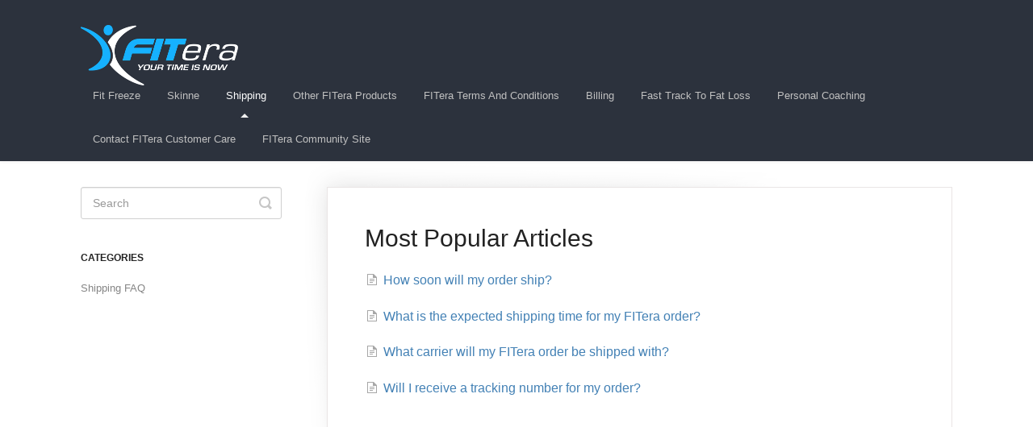

--- FILE ---
content_type: text/html; charset=utf-8
request_url: https://help.fitera.com/collection/18-shipping
body_size: 2866
content:


<!DOCTYPE html>
<html>
    
<head>
    <meta charset="utf-8"/>
    <title>Shipping - Fitera</title>
    <meta name="viewport" content="width=device-width, maximum-scale=1"/>
    <meta name="apple-mobile-web-app-capable" content="yes"/>
    <meta name="format-detection" content="telephone=no">
    <meta name="description" content=""/>
    <meta name="author" content="Legendary Ventures"/>
    <link rel="canonical" href="https://help.fitera.com/collection/18-shipping"/>
    

    
        <link rel="stylesheet" href="//d3eto7onm69fcz.cloudfront.net/assets/stylesheets/launch-1768675177883.css">
    
    <style>
        body { background: #ffffff; }
        .navbar .navbar-inner { background: #2c323d; }
        .navbar .nav li a, 
        .navbar .icon-private-w  { color: #c0c0c0; }
        .navbar .brand, 
        .navbar .nav li a:hover, 
        .navbar .nav li a:focus, 
        .navbar .nav .active a, 
        .navbar .nav .active a:hover, 
        .navbar .nav .active a:focus  { color: #ffffff; }
        .navbar a:hover .icon-private-w, 
        .navbar a:focus .icon-private-w, 
        .navbar .active a .icon-private-w, 
        .navbar .active a:hover .icon-private-w, 
        .navbar .active a:focus .icon-private-w { color: #ffffff; }
        #serp-dd .result a:hover,
        #serp-dd .result > li.active,
        #fullArticle strong a,
        #fullArticle a strong,
        .collection a,
        .contentWrapper a,
        .most-pop-articles .popArticles a,
        .most-pop-articles .popArticles a:hover span,
        .category-list .category .article-count,
        .category-list .category:hover .article-count { color: #4381b5; }
        #fullArticle, 
        #fullArticle p, 
        #fullArticle ul, 
        #fullArticle ol, 
        #fullArticle li, 
        #fullArticle div, 
        #fullArticle blockquote, 
        #fullArticle dd, 
        #fullArticle table { color:#585858; }
    </style>
    
    <link rel="apple-touch-icon-precomposed" href="//d33v4339jhl8k0.cloudfront.net/docs/assets/5a8f1f9d04286305fbc9c4d1/images/5e71229a2c7d3a7e9ae95366/logo.png">
    <link rel="shortcut icon" type="image/png" href="//d33v4339jhl8k0.cloudfront.net/docs/assets/5a8f1f9d04286305fbc9c4d1/images/5e7122982c7d3a7e9ae95365/favicon.ico">
    <!--[if lt IE 9]>
    
        <script src="//d3eto7onm69fcz.cloudfront.net/assets/javascripts/html5shiv.min.js"></script>
    
    <![endif]-->
    
        <script type="application/ld+json">
        {"@context":"https://schema.org","@type":"WebSite","url":"https://help.fitera.com","potentialAction":{"@type":"SearchAction","target":"https://help.fitera.com/search?query={query}","query-input":"required name=query"}}
        </script>
    
    
        <script
  src="https://code.jquery.com/jquery-3.4.1.min.js"
  integrity="sha256-CSXorXvZcTkaix6Yvo6HppcZGetbYMGWSFlBw8HfCJo="
  crossorigin="anonymous"></script>
<style type="text/css">
@media (min-width: 769px) {
.nav-collapse.collapse {
padding-top: 200px;
}
}
</style>
<script>
$(function() {
$('footer').html('<p>© <a href="https://legendven.com" target="_blank">Legendary Ventures</a> and <a href="https://fitera.com" target="_blank">FITera</a> 2020. All rights reserved.</p>');
});
</script>
    
</head>
    
    <body>
        
<header id="mainNav" class="navbar">
    <div class="navbar-inner">
        <div class="container-fluid">
            <a class="brand" href="/">
            
                
                    <img src="//d33v4339jhl8k0.cloudfront.net/docs/assets/5a8f1f9d04286305fbc9c4d1/images/5e7124032c7d3a7e9ae9537f/fitera_logo_sm_white.png" alt="Fitera" width="195" height="75">
                

            
            </a>
            
                <button type="button" class="btn btn-navbar" data-toggle="collapse" data-target=".nav-collapse">
                    <span class="sr-only">Toggle Navigation</span>
                    <span class="icon-bar"></span>
                    <span class="icon-bar"></span>
                    <span class="icon-bar"></span>
                </button>
            
            <div class="nav-collapse collapse">
                <nav role="navigation"><!-- added for accessibility -->
                <ul class="nav">
                    
                    
                        
                            <li  id="fit-freeze"><a href="/collection/1-fit-freeze">Fit Freeze  <b class="caret"></b></a></li>
                        
                            <li  id="skinne"><a href="/collection/14-skinne">Skinne  <b class="caret"></b></a></li>
                        
                            <li  class="active"  id="shipping"><a href="/collection/18-shipping">Shipping  <b class="caret"></b></a></li>
                        
                            <li  id="other-fitera-products"><a href="/collection/5-other-fitera-products">Other FITera Products  <b class="caret"></b></a></li>
                        
                            <li  id="fitera-terms-and-conditions"><a href="/collection/10-fitera-terms-and-conditions">FITera Terms And Conditions  <b class="caret"></b></a></li>
                        
                            <li  id="billing"><a href="/collection/22-billing">Billing  <b class="caret"></b></a></li>
                        
                            <li  id="fast-track-to-fat-loss"><a href="/collection/28-fast-track-to-fat-loss">Fast Track To Fat Loss  <b class="caret"></b></a></li>
                        
                            <li  id="personal-coaching"><a href="/collection/32-personal-coaching">Personal Coaching  <b class="caret"></b></a></li>
                        
                            <li  id="contact-fitera-customer-care"><a href="/collection/38-contact-fitera-customer-care">Contact FITera Customer Care  <b class="caret"></b></a></li>
                        
                            <li  id="fitera-community-site"><a href="/collection/42-fitera-community-site">FITera Community Site  <b class="caret"></b></a></li>
                        
                    
                    
                </ul>
                </nav>
            </div><!--/.nav-collapse -->
        </div><!--/container-->
    </div><!--/navbar-inner-->
</header>
        <section id="contentArea" class="container-fluid">
            <div class="row-fluid">
                <section id="main-content" class="span9">
                    <div class="contentWrapper">
                        

    <h1>Most Popular Articles</h1>
    
        <ul class="articleList">
            
                <li><a href="/article/55-how-soon-will-my-order-ship"><i class="icon-article-doc"></i><span>How soon will my order ship?<span></a></li>
            
                <li><a href="/article/53-what-is-the-expected-shipping-time-for-my-fitera-order"><i class="icon-article-doc"></i><span>What is the expected shipping time for my FITera order?<span></a></li>
            
                <li><a href="/article/52-what-carrier-will-my-fitera-order-be-shipped-with"><i class="icon-article-doc"></i><span>What carrier will my FITera order be shipped with?<span></a></li>
            
                <li><a href="/article/54-will-i-receive-a-tracking-number-for-my-order"><i class="icon-article-doc"></i><span>Will I receive a tracking number for my order?<span></a></li>
            
        </ul><!--/articleList-->
    

                    </div><!--/contentWrapper-->
                    
                </section><!--/content-->
                <aside id="sidebar" class="span3">
                 

<form action="/search" method="GET" id="searchBar" class="sm" autocomplete="off">
    
                    <input type="hidden" name="collectionId" value="5e6691fd04286364bc966ead"/>
                    <input type="text" name="query" title="search-query" class="search-query" placeholder="Search" value="" aria-label="Search" />
                    <button type="submit">
                        <span class="sr-only">Toggle Search</span>
                        <i class="icon-search"></i>
                    </button>
                    <div id="serp-dd" style="display: none;" class="sb">
                        <ul class="result">
                        </ul>
                    </div>
                
</form>

                
                    <h3>Categories</h3>
                    <ul class="nav nav-list">
                    
                        
                            <li ><a href="/category/21-shipping-faq">Shipping FAQ  <i class="icon-arrow"></i></a></li>
                        
                    
                    </ul>
                
                </aside><!--/span-->
            </div><!--/row-->
            <div id="noResults" style="display:none;">No results found</div>
            <footer>
                

<p>&copy;
    
        <a href="https://fitera.com">Legendary Ventures</a>
    
    2026. <span>Powered by <a rel="nofollow noopener noreferrer" href="https://www.helpscout.com/docs-refer/?co=Legendary+Ventures&utm_source=docs&utm_medium=footerlink&utm_campaign=Docs+Branding" target="_blank">Help Scout</a></span>
    
        
    
</p>

            </footer>
        </section><!--/.fluid-container-->
        
        
    <script src="//d3eto7onm69fcz.cloudfront.net/assets/javascripts/app4.min.js"></script>

<script>
// keep iOS links from opening safari
if(("standalone" in window.navigator) && window.navigator.standalone){
// If you want to prevent remote links in standalone web apps opening Mobile Safari, change 'remotes' to true
var noddy, remotes = false;
document.addEventListener('click', function(event) {
noddy = event.target;
while(noddy.nodeName !== "A" && noddy.nodeName !== "HTML") {
noddy = noddy.parentNode;
}

if('href' in noddy && noddy.href.indexOf('http') !== -1 && (noddy.href.indexOf(document.location.host) !== -1 || remotes)){
event.preventDefault();
document.location.href = noddy.href;
}

},false);
}
</script>
        
    </body>
</html>